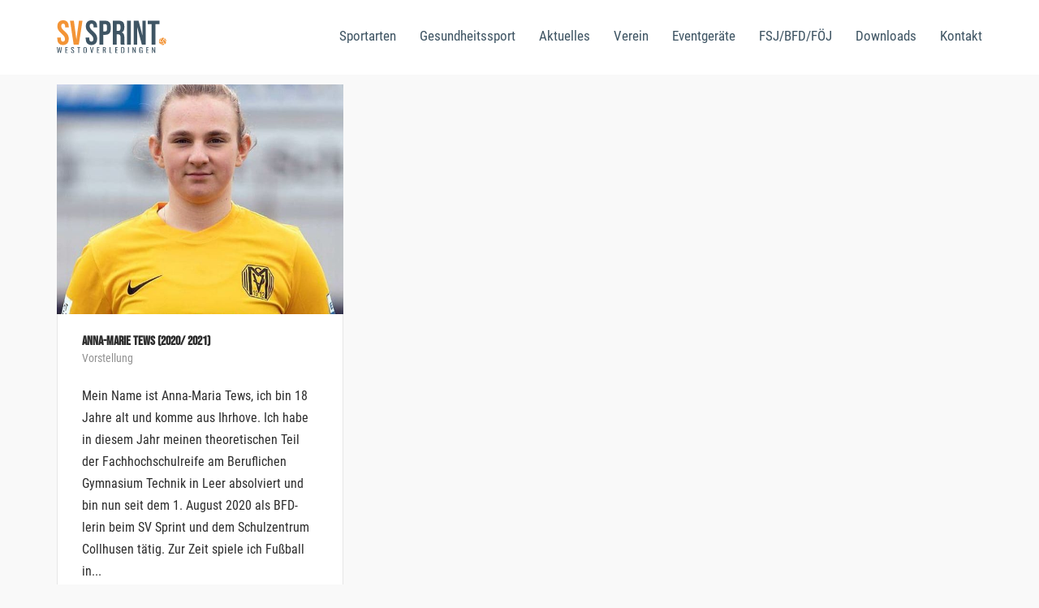

--- FILE ---
content_type: text/html; charset=UTF-8
request_url: https://sv-sprint.de/category/vorstellung/
body_size: 12030
content:

<!DOCTYPE html>
<html lang="de">
<head>
	<meta charset="UTF-8">
	<link rel="profile" href="https://gmpg.org/xfn/11">

	<title>Vorstellung &#8211; SV Sprint Westoverledingen e.V.</title>
<meta name='robots' content='max-image-preview:large' />

<link rel="alternate" type="application/rss+xml" title="SV Sprint Westoverledingen e.V. &raquo; Feed" href="https://sv-sprint.de/feed/" />
<link rel="alternate" type="application/rss+xml" title="SV Sprint Westoverledingen e.V. &raquo; Kommentar-Feed" href="https://sv-sprint.de/comments/feed/" />
<link rel="alternate" type="application/rss+xml" title="SV Sprint Westoverledingen e.V. &raquo; Vorstellung Kategorie-Feed" href="https://sv-sprint.de/category/vorstellung/feed/" />
<link id='omgf-preload-0' rel='preload' href='//sv-sprint.de/wp-content/uploads/omgf/siteorigin-google-web-fonts/bebas-neue-normal-latin-ext-400.woff2?ver=1663422065' as='font' type='font/woff2' crossorigin />
<link id='omgf-preload-1' rel='preload' href='//sv-sprint.de/wp-content/uploads/omgf/siteorigin-google-web-fonts/bebas-neue-normal-latin-400.woff2?ver=1663422065' as='font' type='font/woff2' crossorigin />
<link id='omgf-preload-2' rel='preload' href='//sv-sprint.de/wp-content/uploads/omgf/siteorigin-google-web-fonts/roboto-condensed-normal-latin-ext-400.woff2?ver=1663422065' as='font' type='font/woff2' crossorigin />
<link id='omgf-preload-3' rel='preload' href='//sv-sprint.de/wp-content/uploads/omgf/siteorigin-google-web-fonts/roboto-condensed-normal-latin-400.woff2?ver=1663422065' as='font' type='font/woff2' crossorigin />
<link id='omgf-preload-4' rel='preload' href='//sv-sprint.de/wp-content/uploads/omgf/sow-google-font-bebas-neue/bebas-neue-normal-latin-ext-400.woff2?ver=1663422065' as='font' type='font/woff2' crossorigin />
<link id='omgf-preload-5' rel='preload' href='//sv-sprint.de/wp-content/uploads/omgf/sow-google-font-bebas-neue/bebas-neue-normal-latin-400.woff2?ver=1663422065' as='font' type='font/woff2' crossorigin />
<link id='omgf-preload-6' rel='preload' href='//sv-sprint.de/wp-content/uploads/omgf/sow-google-font-roboto-condensed/roboto-condensed-normal-latin-ext-400.woff2?ver=1663422065' as='font' type='font/woff2' crossorigin />
<link id='omgf-preload-7' rel='preload' href='//sv-sprint.de/wp-content/uploads/omgf/sow-google-font-roboto-condensed/roboto-condensed-normal-latin-400.woff2?ver=1663422065' as='font' type='font/woff2' crossorigin />
<style id='wp-img-auto-sizes-contain-inline-css' type='text/css'>
img:is([sizes=auto i],[sizes^="auto," i]){contain-intrinsic-size:3000px 1500px}
/*# sourceURL=wp-img-auto-sizes-contain-inline-css */
</style>
<style id='wp-emoji-styles-inline-css' type='text/css'>

	img.wp-smiley, img.emoji {
		display: inline !important;
		border: none !important;
		box-shadow: none !important;
		height: 1em !important;
		width: 1em !important;
		margin: 0 0.07em !important;
		vertical-align: -0.1em !important;
		background: none !important;
		padding: 0 !important;
	}
/*# sourceURL=wp-emoji-styles-inline-css */
</style>
<style id='wp-block-library-inline-css' type='text/css'>
:root{--wp-block-synced-color:#7a00df;--wp-block-synced-color--rgb:122,0,223;--wp-bound-block-color:var(--wp-block-synced-color);--wp-editor-canvas-background:#ddd;--wp-admin-theme-color:#007cba;--wp-admin-theme-color--rgb:0,124,186;--wp-admin-theme-color-darker-10:#006ba1;--wp-admin-theme-color-darker-10--rgb:0,107,160.5;--wp-admin-theme-color-darker-20:#005a87;--wp-admin-theme-color-darker-20--rgb:0,90,135;--wp-admin-border-width-focus:2px}@media (min-resolution:192dpi){:root{--wp-admin-border-width-focus:1.5px}}.wp-element-button{cursor:pointer}:root .has-very-light-gray-background-color{background-color:#eee}:root .has-very-dark-gray-background-color{background-color:#313131}:root .has-very-light-gray-color{color:#eee}:root .has-very-dark-gray-color{color:#313131}:root .has-vivid-green-cyan-to-vivid-cyan-blue-gradient-background{background:linear-gradient(135deg,#00d084,#0693e3)}:root .has-purple-crush-gradient-background{background:linear-gradient(135deg,#34e2e4,#4721fb 50%,#ab1dfe)}:root .has-hazy-dawn-gradient-background{background:linear-gradient(135deg,#faaca8,#dad0ec)}:root .has-subdued-olive-gradient-background{background:linear-gradient(135deg,#fafae1,#67a671)}:root .has-atomic-cream-gradient-background{background:linear-gradient(135deg,#fdd79a,#004a59)}:root .has-nightshade-gradient-background{background:linear-gradient(135deg,#330968,#31cdcf)}:root .has-midnight-gradient-background{background:linear-gradient(135deg,#020381,#2874fc)}:root{--wp--preset--font-size--normal:16px;--wp--preset--font-size--huge:42px}.has-regular-font-size{font-size:1em}.has-larger-font-size{font-size:2.625em}.has-normal-font-size{font-size:var(--wp--preset--font-size--normal)}.has-huge-font-size{font-size:var(--wp--preset--font-size--huge)}.has-text-align-center{text-align:center}.has-text-align-left{text-align:left}.has-text-align-right{text-align:right}.has-fit-text{white-space:nowrap!important}#end-resizable-editor-section{display:none}.aligncenter{clear:both}.items-justified-left{justify-content:flex-start}.items-justified-center{justify-content:center}.items-justified-right{justify-content:flex-end}.items-justified-space-between{justify-content:space-between}.screen-reader-text{border:0;clip-path:inset(50%);height:1px;margin:-1px;overflow:hidden;padding:0;position:absolute;width:1px;word-wrap:normal!important}.screen-reader-text:focus{background-color:#ddd;clip-path:none;color:#444;display:block;font-size:1em;height:auto;left:5px;line-height:normal;padding:15px 23px 14px;text-decoration:none;top:5px;width:auto;z-index:100000}html :where(.has-border-color){border-style:solid}html :where([style*=border-top-color]){border-top-style:solid}html :where([style*=border-right-color]){border-right-style:solid}html :where([style*=border-bottom-color]){border-bottom-style:solid}html :where([style*=border-left-color]){border-left-style:solid}html :where([style*=border-width]){border-style:solid}html :where([style*=border-top-width]){border-top-style:solid}html :where([style*=border-right-width]){border-right-style:solid}html :where([style*=border-bottom-width]){border-bottom-style:solid}html :where([style*=border-left-width]){border-left-style:solid}html :where(img[class*=wp-image-]){height:auto;max-width:100%}:where(figure){margin:0 0 1em}html :where(.is-position-sticky){--wp-admin--admin-bar--position-offset:var(--wp-admin--admin-bar--height,0px)}@media screen and (max-width:600px){html :where(.is-position-sticky){--wp-admin--admin-bar--position-offset:0px}}

/*# sourceURL=wp-block-library-inline-css */
</style><style id='global-styles-inline-css' type='text/css'>
:root{--wp--preset--aspect-ratio--square: 1;--wp--preset--aspect-ratio--4-3: 4/3;--wp--preset--aspect-ratio--3-4: 3/4;--wp--preset--aspect-ratio--3-2: 3/2;--wp--preset--aspect-ratio--2-3: 2/3;--wp--preset--aspect-ratio--16-9: 16/9;--wp--preset--aspect-ratio--9-16: 9/16;--wp--preset--color--black: #000000;--wp--preset--color--cyan-bluish-gray: #abb8c3;--wp--preset--color--white: #ffffff;--wp--preset--color--pale-pink: #f78da7;--wp--preset--color--vivid-red: #cf2e2e;--wp--preset--color--luminous-vivid-orange: #ff6900;--wp--preset--color--luminous-vivid-amber: #fcb900;--wp--preset--color--light-green-cyan: #7bdcb5;--wp--preset--color--vivid-green-cyan: #00d084;--wp--preset--color--pale-cyan-blue: #8ed1fc;--wp--preset--color--vivid-cyan-blue: #0693e3;--wp--preset--color--vivid-purple: #9b51e0;--wp--preset--gradient--vivid-cyan-blue-to-vivid-purple: linear-gradient(135deg,rgb(6,147,227) 0%,rgb(155,81,224) 100%);--wp--preset--gradient--light-green-cyan-to-vivid-green-cyan: linear-gradient(135deg,rgb(122,220,180) 0%,rgb(0,208,130) 100%);--wp--preset--gradient--luminous-vivid-amber-to-luminous-vivid-orange: linear-gradient(135deg,rgb(252,185,0) 0%,rgb(255,105,0) 100%);--wp--preset--gradient--luminous-vivid-orange-to-vivid-red: linear-gradient(135deg,rgb(255,105,0) 0%,rgb(207,46,46) 100%);--wp--preset--gradient--very-light-gray-to-cyan-bluish-gray: linear-gradient(135deg,rgb(238,238,238) 0%,rgb(169,184,195) 100%);--wp--preset--gradient--cool-to-warm-spectrum: linear-gradient(135deg,rgb(74,234,220) 0%,rgb(151,120,209) 20%,rgb(207,42,186) 40%,rgb(238,44,130) 60%,rgb(251,105,98) 80%,rgb(254,248,76) 100%);--wp--preset--gradient--blush-light-purple: linear-gradient(135deg,rgb(255,206,236) 0%,rgb(152,150,240) 100%);--wp--preset--gradient--blush-bordeaux: linear-gradient(135deg,rgb(254,205,165) 0%,rgb(254,45,45) 50%,rgb(107,0,62) 100%);--wp--preset--gradient--luminous-dusk: linear-gradient(135deg,rgb(255,203,112) 0%,rgb(199,81,192) 50%,rgb(65,88,208) 100%);--wp--preset--gradient--pale-ocean: linear-gradient(135deg,rgb(255,245,203) 0%,rgb(182,227,212) 50%,rgb(51,167,181) 100%);--wp--preset--gradient--electric-grass: linear-gradient(135deg,rgb(202,248,128) 0%,rgb(113,206,126) 100%);--wp--preset--gradient--midnight: linear-gradient(135deg,rgb(2,3,129) 0%,rgb(40,116,252) 100%);--wp--preset--font-size--small: 13px;--wp--preset--font-size--medium: 20px;--wp--preset--font-size--large: 36px;--wp--preset--font-size--x-large: 42px;--wp--preset--spacing--20: 0.44rem;--wp--preset--spacing--30: 0.67rem;--wp--preset--spacing--40: 1rem;--wp--preset--spacing--50: 1.5rem;--wp--preset--spacing--60: 2.25rem;--wp--preset--spacing--70: 3.38rem;--wp--preset--spacing--80: 5.06rem;--wp--preset--shadow--natural: 6px 6px 9px rgba(0, 0, 0, 0.2);--wp--preset--shadow--deep: 12px 12px 50px rgba(0, 0, 0, 0.4);--wp--preset--shadow--sharp: 6px 6px 0px rgba(0, 0, 0, 0.2);--wp--preset--shadow--outlined: 6px 6px 0px -3px rgb(255, 255, 255), 6px 6px rgb(0, 0, 0);--wp--preset--shadow--crisp: 6px 6px 0px rgb(0, 0, 0);}:where(.is-layout-flex){gap: 0.5em;}:where(.is-layout-grid){gap: 0.5em;}body .is-layout-flex{display: flex;}.is-layout-flex{flex-wrap: wrap;align-items: center;}.is-layout-flex > :is(*, div){margin: 0;}body .is-layout-grid{display: grid;}.is-layout-grid > :is(*, div){margin: 0;}:where(.wp-block-columns.is-layout-flex){gap: 2em;}:where(.wp-block-columns.is-layout-grid){gap: 2em;}:where(.wp-block-post-template.is-layout-flex){gap: 1.25em;}:where(.wp-block-post-template.is-layout-grid){gap: 1.25em;}.has-black-color{color: var(--wp--preset--color--black) !important;}.has-cyan-bluish-gray-color{color: var(--wp--preset--color--cyan-bluish-gray) !important;}.has-white-color{color: var(--wp--preset--color--white) !important;}.has-pale-pink-color{color: var(--wp--preset--color--pale-pink) !important;}.has-vivid-red-color{color: var(--wp--preset--color--vivid-red) !important;}.has-luminous-vivid-orange-color{color: var(--wp--preset--color--luminous-vivid-orange) !important;}.has-luminous-vivid-amber-color{color: var(--wp--preset--color--luminous-vivid-amber) !important;}.has-light-green-cyan-color{color: var(--wp--preset--color--light-green-cyan) !important;}.has-vivid-green-cyan-color{color: var(--wp--preset--color--vivid-green-cyan) !important;}.has-pale-cyan-blue-color{color: var(--wp--preset--color--pale-cyan-blue) !important;}.has-vivid-cyan-blue-color{color: var(--wp--preset--color--vivid-cyan-blue) !important;}.has-vivid-purple-color{color: var(--wp--preset--color--vivid-purple) !important;}.has-black-background-color{background-color: var(--wp--preset--color--black) !important;}.has-cyan-bluish-gray-background-color{background-color: var(--wp--preset--color--cyan-bluish-gray) !important;}.has-white-background-color{background-color: var(--wp--preset--color--white) !important;}.has-pale-pink-background-color{background-color: var(--wp--preset--color--pale-pink) !important;}.has-vivid-red-background-color{background-color: var(--wp--preset--color--vivid-red) !important;}.has-luminous-vivid-orange-background-color{background-color: var(--wp--preset--color--luminous-vivid-orange) !important;}.has-luminous-vivid-amber-background-color{background-color: var(--wp--preset--color--luminous-vivid-amber) !important;}.has-light-green-cyan-background-color{background-color: var(--wp--preset--color--light-green-cyan) !important;}.has-vivid-green-cyan-background-color{background-color: var(--wp--preset--color--vivid-green-cyan) !important;}.has-pale-cyan-blue-background-color{background-color: var(--wp--preset--color--pale-cyan-blue) !important;}.has-vivid-cyan-blue-background-color{background-color: var(--wp--preset--color--vivid-cyan-blue) !important;}.has-vivid-purple-background-color{background-color: var(--wp--preset--color--vivid-purple) !important;}.has-black-border-color{border-color: var(--wp--preset--color--black) !important;}.has-cyan-bluish-gray-border-color{border-color: var(--wp--preset--color--cyan-bluish-gray) !important;}.has-white-border-color{border-color: var(--wp--preset--color--white) !important;}.has-pale-pink-border-color{border-color: var(--wp--preset--color--pale-pink) !important;}.has-vivid-red-border-color{border-color: var(--wp--preset--color--vivid-red) !important;}.has-luminous-vivid-orange-border-color{border-color: var(--wp--preset--color--luminous-vivid-orange) !important;}.has-luminous-vivid-amber-border-color{border-color: var(--wp--preset--color--luminous-vivid-amber) !important;}.has-light-green-cyan-border-color{border-color: var(--wp--preset--color--light-green-cyan) !important;}.has-vivid-green-cyan-border-color{border-color: var(--wp--preset--color--vivid-green-cyan) !important;}.has-pale-cyan-blue-border-color{border-color: var(--wp--preset--color--pale-cyan-blue) !important;}.has-vivid-cyan-blue-border-color{border-color: var(--wp--preset--color--vivid-cyan-blue) !important;}.has-vivid-purple-border-color{border-color: var(--wp--preset--color--vivid-purple) !important;}.has-vivid-cyan-blue-to-vivid-purple-gradient-background{background: var(--wp--preset--gradient--vivid-cyan-blue-to-vivid-purple) !important;}.has-light-green-cyan-to-vivid-green-cyan-gradient-background{background: var(--wp--preset--gradient--light-green-cyan-to-vivid-green-cyan) !important;}.has-luminous-vivid-amber-to-luminous-vivid-orange-gradient-background{background: var(--wp--preset--gradient--luminous-vivid-amber-to-luminous-vivid-orange) !important;}.has-luminous-vivid-orange-to-vivid-red-gradient-background{background: var(--wp--preset--gradient--luminous-vivid-orange-to-vivid-red) !important;}.has-very-light-gray-to-cyan-bluish-gray-gradient-background{background: var(--wp--preset--gradient--very-light-gray-to-cyan-bluish-gray) !important;}.has-cool-to-warm-spectrum-gradient-background{background: var(--wp--preset--gradient--cool-to-warm-spectrum) !important;}.has-blush-light-purple-gradient-background{background: var(--wp--preset--gradient--blush-light-purple) !important;}.has-blush-bordeaux-gradient-background{background: var(--wp--preset--gradient--blush-bordeaux) !important;}.has-luminous-dusk-gradient-background{background: var(--wp--preset--gradient--luminous-dusk) !important;}.has-pale-ocean-gradient-background{background: var(--wp--preset--gradient--pale-ocean) !important;}.has-electric-grass-gradient-background{background: var(--wp--preset--gradient--electric-grass) !important;}.has-midnight-gradient-background{background: var(--wp--preset--gradient--midnight) !important;}.has-small-font-size{font-size: var(--wp--preset--font-size--small) !important;}.has-medium-font-size{font-size: var(--wp--preset--font-size--medium) !important;}.has-large-font-size{font-size: var(--wp--preset--font-size--large) !important;}.has-x-large-font-size{font-size: var(--wp--preset--font-size--x-large) !important;}
/*# sourceURL=global-styles-inline-css */
</style>

<style id='classic-theme-styles-inline-css' type='text/css'>
/*! This file is auto-generated */
.wp-block-button__link{color:#fff;background-color:#32373c;border-radius:9999px;box-shadow:none;text-decoration:none;padding:calc(.667em + 2px) calc(1.333em + 2px);font-size:1.125em}.wp-block-file__button{background:#32373c;color:#fff;text-decoration:none}
/*# sourceURL=/wp-includes/css/classic-themes.min.css */
</style>
<link rel='stylesheet' id='contact-form-7-css' href='https://sv-sprint.de/wp-content/plugins/contact-form-7/includes/css/styles.css?ver=6.1.4' type='text/css' media='all' />
<link rel='stylesheet' id='wpa-css-css' href='https://sv-sprint.de/wp-content/plugins/honeypot/includes/css/wpa.css?ver=2.3.04' type='text/css' media='all' />
<link rel='stylesheet' id='responsive-lightbox-magnific-css' href='https://sv-sprint.de/wp-content/plugins/responsive-lightbox/assets/magnific/magnific-popup.min.css?ver=1.2.0' type='text/css' media='all' />
<link rel='stylesheet' id='ultimate-post-list-public-style-css' href='https://sv-sprint.de/wp-content/plugins/ultimate-post-list/public/css/ultimate-post-list-public.css?ver=5.2.7.1' type='text/css' media='all' />
<link rel='stylesheet' id='siteorigin-corp-css' href='https://sv-sprint.de/wp-content/themes/siteorigin-corp/style.css?ver=1.20.12' type='text/css' media='all' />
<link rel='stylesheet' id='siteorigin-corp-child-css' href='https://sv-sprint.de/wp-content/themes/siteorigin-corp-child/style.css?ver=6.9' type='text/css' media='all' />
<link rel='stylesheet' id='siteorigin-corp-style-css' href='https://sv-sprint.de/wp-content/themes/siteorigin-corp/style.min.css?ver=1.20.12' type='text/css' media='all' />
<link rel='stylesheet' id='siteorigin-corp-icons-css' href='https://sv-sprint.de/wp-content/themes/siteorigin-corp/css/siteorigin-corp-icons.min.css?ver=.min' type='text/css' media='all' />
<link rel='stylesheet' id='siteorigin-google-web-fonts-css' href='//sv-sprint.de/wp-content/uploads/omgf/siteorigin-google-web-fonts/siteorigin-google-web-fonts.css?ver=1663422065' type='text/css' media='all' />
<link rel='stylesheet' id='borlabs-cookie-custom-css' href='https://sv-sprint.de/wp-content/cache/borlabs-cookie/1/borlabs-cookie-1-de.css?ver=3.3.23-53' type='text/css' media='all' />
<script type="text/javascript" src="https://sv-sprint.de/wp-includes/js/jquery/jquery.min.js?ver=3.7.1" id="jquery-core-js"></script>
<script type="text/javascript" src="https://sv-sprint.de/wp-includes/js/jquery/jquery-migrate.min.js?ver=3.4.1" id="jquery-migrate-js"></script>
<script type="text/javascript" src="https://sv-sprint.de/wp-content/plugins/responsive-lightbox/assets/magnific/jquery.magnific-popup.min.js?ver=1.2.0" id="responsive-lightbox-magnific-js"></script>
<script type="text/javascript" src="https://sv-sprint.de/wp-includes/js/underscore.min.js?ver=1.13.7" id="underscore-js"></script>
<script type="text/javascript" src="https://sv-sprint.de/wp-content/plugins/responsive-lightbox/assets/infinitescroll/infinite-scroll.pkgd.min.js?ver=4.0.1" id="responsive-lightbox-infinite-scroll-js"></script>
<script type="text/javascript" src="https://sv-sprint.de/wp-content/plugins/responsive-lightbox/assets/dompurify/purify.min.js?ver=3.3.1" id="dompurify-js"></script>
<script type="text/javascript" id="responsive-lightbox-sanitizer-js-before">
/* <![CDATA[ */
window.RLG = window.RLG || {}; window.RLG.sanitizeAllowedHosts = ["youtube.com","www.youtube.com","youtu.be","vimeo.com","player.vimeo.com"];
//# sourceURL=responsive-lightbox-sanitizer-js-before
/* ]]> */
</script>
<script type="text/javascript" src="https://sv-sprint.de/wp-content/plugins/responsive-lightbox/js/sanitizer.js?ver=2.6.1" id="responsive-lightbox-sanitizer-js"></script>
<script type="text/javascript" id="responsive-lightbox-js-before">
/* <![CDATA[ */
var rlArgs = {"script":"magnific","selector":"lightbox","customEvents":"","activeGalleries":true,"disableOn":0,"midClick":true,"preloader":true,"closeOnContentClick":true,"closeOnBgClick":true,"closeBtnInside":true,"showCloseBtn":true,"enableEscapeKey":true,"alignTop":false,"fixedContentPos":"auto","fixedBgPos":"auto","autoFocusLast":true,"woocommerce_gallery":false,"ajaxurl":"https:\/\/sv-sprint.de\/wp-admin\/admin-ajax.php","nonce":"6d180f3376","preview":false,"postId":1555,"scriptExtension":false};

//# sourceURL=responsive-lightbox-js-before
/* ]]> */
</script>
<script type="text/javascript" src="https://sv-sprint.de/wp-content/plugins/responsive-lightbox/js/front.js?ver=2.6.1" id="responsive-lightbox-js"></script>
<script type="text/javascript" id="ultimate-post-list-js-extra">
/* <![CDATA[ */
var upl_vars = {"upl_nonce":"975da37918","ajaxurl":"https://sv-sprint.de/wp-admin/admin-ajax.php"};
//# sourceURL=ultimate-post-list-js-extra
/* ]]> */
</script>
<script type="text/javascript" src="https://sv-sprint.de/wp-content/plugins/ultimate-post-list/public/js/ultimate-post-list-public.min.js?ver=5.2.7.1" id="ultimate-post-list-js"></script>
<script data-no-optimize="1" data-no-minify="1" data-cfasync="false" type="text/javascript" src="https://sv-sprint.de/wp-content/cache/borlabs-cookie/1/borlabs-cookie-config-de.json.js?ver=3.3.23-56" id="borlabs-cookie-config-js"></script>
<link rel="https://api.w.org/" href="https://sv-sprint.de/wp-json/" /><link rel="alternate" title="JSON" type="application/json" href="https://sv-sprint.de/wp-json/wp/v2/categories/11" /><link rel="EditURI" type="application/rsd+xml" title="RSD" href="https://sv-sprint.de/xmlrpc.php?rsd" />
<meta name="generator" content="WordPress 6.9" />
	<meta name="viewport" content="width=device-width, initial-scale=1">
				<style type="text/css" id="siteorigin-corp-settings-custom" data-siteorigin-settings="true">
					/* style */ body,button,input,select,optgroup,textarea { color: #2d2d2d; font-family: "Roboto Condensed", sans-serif; font-weight: normal;  } h1,h2,h3,h4,h5,h6 { font-family: "Bebas Neue", display; font-weight: normal;  }  .sub-heading,.comments-title,.comment-reply-title,.related-projects-section h3,.yarpp-related .related-posts,.related-posts-section .related-posts,.site-content #primary .sharedaddy h3,.site-content #jp-relatedposts .jp-relatedposts-headline { color: #2d2d2d; } blockquote { border-left: 3px solid #ff962d; } blockquote cite { color: #2d2d2d; } abbr,acronym { border-bottom: 1px dotted #2d2d2d; }  table { font-family: "Roboto Condensed", sans-serif; font-weight: normal;  }   .button,button,input[type=button],input[type=reset],input[type=submit] { background: #ff962d; font-family: "Roboto Condensed", sans-serif; font-weight: normal;  } .button:hover,button:hover,input[type=button]:hover,input[type=reset]:hover,input[type=submit]:hover { background: rgba(255,150,45,0.8); } .button:active,.button:focus,button:active,button:focus,input[type=button]:active,input[type=button]:focus,input[type=reset]:active,input[type=reset]:focus,input[type=submit]:active,input[type=submit]:focus { background: #ff962d; }     fieldset legend { font-family: "Bebas Neue", display; font-weight: normal;  } a { color: #ff962d; } a:visited { color: #ff962d; } a:hover,a:focus,a:active { color: #2d2d2d; } .main-navigation ul .sub-menu li a,.main-navigation ul .children li a { background: #ffffff; border-color: #dce1ea; color: #3e5463; }  .link-underline.main-navigation ul .sub-menu li:first-of-type { border-top: 2px solid #ff962d; } .link-underline.main-navigation ul .children li:first-of-type { border-top: 2px solid #ff962d; } .main-navigation ul li { font-family: "Bebas Neue", display; font-weight: normal;  } .main-navigation ul li a { color: #3e5463; } #site-navigation.main-navigation ul .menu-button a { background: #ff962d; } #site-navigation.main-navigation ul .menu-button a:hover { background: rgba(255,150,45,0.8); } [class*=overlap] .main-navigation:not(.link-underline) div > ul:not(.cart_list) > li:hover > a { color: #ff962d; } .link-underline.main-navigation div > ul:not(.cart_list) > li:hover > a { border-color: #ff962d; } .main-navigation:not(.link-underline) div > ul:not(.cart_list) > li:hover > a { color: #ff962d; } .main-navigation div > ul:not(.cart_list) > li.current > a,.main-navigation div > ul:not(.cart_list) > li.current_page_item > a,.main-navigation div > ul:not(.cart_list) > li.current-menu-item > a,.main-navigation div > ul:not(.cart_list) > li.current_page_ancestor > a,.main-navigation div > ul:not(.cart_list) > li.current-menu-ancestor > a { border-color: #ff962d; } .main-navigation:not(.link-underline) div > ul:not(.cart_list) > li.current > a,.main-navigation:not(.link-underline) div > ul:not(.cart_list) > li.current_page_item > a,.main-navigation:not(.link-underline) div > ul:not(.cart_list) > li.current-menu-item > a,.main-navigation:not(.link-underline) div > ul:not(.cart_list) > li.current_page_ancestor > a,.main-navigation:not(.link-underline) div > ul:not(.cart_list) > li.current-menu-ancestor > a { color: #ff962d; } [class*=overlap] .main-navigation:not(.link-underline) div > ul:not(.cart_list) > li.current > a,[class*=overlap] .main-navigation:not(.link-underline) div > ul:not(.cart_list) > li.current_page_item > a,[class*=overlap] .main-navigation:not(.link-underline) div > ul:not(.cart_list) > li.current-menu-item > a,[class*=overlap] .main-navigation:not(.link-underline) div > ul:not(.cart_list) > li.current_page_ancestor > a,[class*=overlap] .main-navigation:not(.link-underline) div > ul:not(.cart_list) > li.current-menu-ancestor > a { color: #ff962d; } .main-navigation .search-toggle .open svg path { fill: #3e5463; } #mobile-menu-button svg path { fill: #3e5463; } #mobile-navigation { background: #ffffff; } #mobile-navigation ul li { font-family: "Bebas Neue", display; font-weight: normal;  } #mobile-navigation ul li a { border-color: #dce1ea; color: #3e5463; }  #mobile-navigation ul li .dropdown-toggle { color: #3e5463; }  .pagination .page-numbers { border: 1px solid #2d2d2d; color: #2d2d2d; font-family: "Roboto Condensed", sans-serif; font-weight: normal;  } .pagination .page-numbers:visited { color: #2d2d2d; } .pagination .page-numbers:hover,.pagination .page-numbers:focus { border-color: #ff962d; color: #ff962d; } .pagination .page-numbers.dots:hover { color: #2d2d2d; } .pagination .current { border-color: #ff962d; color: #ff962d; }   .post-navigation a div { font-family: "Bebas Neue", display; font-weight: normal;  } .post-navigation a:hover div { color: #ff962d; } .comment-navigation a { color: #2d2d2d; } .comment-navigation a:hover { color: #ff962d; }   .breadcrumbs a:hover { color: #ff962d; }  .site-main #infinite-handle span button:hover { border-color: #ff962d; color: #ff962d; } .site-content #jp-relatedposts .jp-relatedposts-headline { font-family: "Bebas Neue", display; font-weight: normal;  } .site-content #jp-relatedposts .jp-relatedposts-items .jp-relatedposts-post .jp-relatedposts-post-title a { font-family: "Bebas Neue", display; font-weight: normal;  } .site-content #jp-relatedposts .jp-relatedposts-items .jp-relatedposts-post .jp-relatedposts-post-title a:hover { color: #ff962d; } .site-content #jp-relatedposts .jp-relatedposts-items .jp-relatedposts-post .jp-relatedposts-post-date,.site-content #jp-relatedposts .jp-relatedposts-items .jp-relatedposts-post .jp-relatedposts-post-context { color: #2d2d2d; }  .widget-area .widget:not(.widget_tag_cloud):not(.widget_shopping_cart) a:not(.button) { color: #2d2d2d; } .widget-area .widget:not(.widget_tag_cloud):not(.widget_shopping_cart) a:not(.button):hover { color: #ff962d; }   .widget_calendar .wp-calendar-table tbody td a { color: #ff962d; } .widget_calendar .wp-calendar-table tbody td a:hover { color: #2d2d2d; }  .widget_calendar .wp-calendar-nav .wp-calendar-nav-prev a:hover,.widget_calendar .wp-calendar-nav .wp-calendar-nav-next a:hover { color: #ff962d; }        .site-footer .widget_recent_comments .recentcomments { color: #212121; } .site-footer .widget_recent_comments .recentcomments .comment-author-link { color: #212121; } .site-footer .widget_recent_comments .recentcomments .comment-author-link:before { color: #212121; }      .widget.recent-posts-extended h3 a:hover { color: #2d2d2d; }  .site-footer .widget_tag_cloud a:after { background: #ff962d; } .site-footer .widgets .widget.widget_tag_cloud a { color: #2d2d2d; }  .site-header { border-bottom: 1px solid #ffffff; } .site-header .site-branding .site-title { font-family: "Roboto Condensed", sans-serif; font-weight: normal;  }  .site-header .site-branding .site-description { font-family: "Roboto Condensed", sans-serif; font-weight: normal;  } .site-header,.masthead-sentinel { margin-bottom: 25px; } #fullscreen-search { background: rgba(62,84,99,0.95); } #fullscreen-search span { color: #ffffff; font-family: "Roboto Condensed", sans-serif; font-weight: normal;  } #fullscreen-search form { border-bottom: 1px solid #ffffff; } #fullscreen-search form button[type=submit] svg { fill: #ffffff; } #fullscreen-search .search-close-button .close svg path { fill: #ffffff; }  .entry-title a:hover { color: #2d2d2d; } .entry-meta { font-family: "Roboto Condensed", sans-serif; font-weight: normal;  }  .entry-meta span a:hover { color: #ff962d; } .page-links .page-links-title { color: #2d2d2d; } .page-links .post-page-numbers { border: 1px solid #2d2d2d; color: #2d2d2d; font-family: "Roboto Condensed", sans-serif; font-weight: normal;  } .page-links .post-page-numbers:hover,.page-links .post-page-numbers.current { border-color: #ff962d; color: #ff962d; } .tags-links a,.widget_tag_cloud a { color: #2d2d2d; } .tags-links a:hover,.widget_tag_cloud a:hover { background: #ff962d; } .tags-links a:hover:after,.widget_tag_cloud a:hover:after { border-right-color: #ff962d; }      .blog-layout-offset article .entry-offset .entry-author-link a:hover,.blog-layout-offset article .entry-offset .entry-categories a:hover,.blog-layout-offset article .entry-offset .entry-comments a:hover { color: #ff962d; }    .search-results .page-title span { color: #ff962d; }  .search-form button[type=submit] svg path { fill: #2d2d2d; }  .author-box .author-description span a { color: #2d2d2d; } .author-box .author-description span a:hover { color: #ff962d; }  .yarpp-related ol li .related-post-title:hover,.related-posts-section ol li .related-post-title:hover { color: #ff962d; }  .yarpp-related ol li .related-post-date:hover,.related-posts-section ol li .related-post-date:hover { color: #ff962d; }            .comment-list .comment,.comment-list .pingback { color: #2d2d2d; }  .comment-list .comment .author,.comment-list .pingback .author { font-family: "Bebas Neue", display; font-weight: normal;  }  .comment-list .comment .author a:hover,.comment-list .pingback .author a:hover { color: #2d2d2d; }  .comment-list .comment .comment-reply-link,.comment-list .pingback .comment-reply-link { font-family: "Bebas Neue", display; font-weight: normal;  } .comment-list .comment .comment-reply-link:hover,.comment-list .pingback .comment-reply-link:hover { color: #ff962d; }  .comment-reply-title #cancel-comment-reply-link:hover { color: #ff962d; } #commentform .comment-notes a,#commentform .logged-in-as a { color: #2d2d2d; } #commentform .comment-notes a:hover,#commentform .logged-in-as a:hover { color: #ff962d; } .site-footer { background: #ff962d; margin-top: 50px; } .site-footer .widgets { padding: 50px 0; } .site-footer .widgets .widget { color: #212121; } .site-footer .widgets .widget .wp-block-group__inner-container :is(h1,h2,h3,h4,h5,h6),.site-footer .widgets .widget .widget-title { color: #212121; }  .site-footer .widgets .widget a:hover { color: #212121; }      .featured-posts-slider .slides .slide { background-color: #2d2d2d; }@media (max-width: 768px) { #masthead .search-toggle { margin: 0 20px 0 0; } .site-header .shopping-cart { margin: 0 37px 0 0; } #masthead #mobile-menu-button { display: inline-block; } #masthead .main-navigation:not(.mega-menu) ul:not(.shopping-cart) { display: none; } #masthead .main-navigation .search-icon { display: none; } .site-header.centered .site-branding { margin: 0; padding-right: 20px; text-align: left; } .centered.site-header .site-header-inner { flex-direction: row; } .site-header.centered .main-navigation { text-align: left; } } @media (min-width: 769px) { #masthead #mobile-navigation { display: none; } }				</style>
				<link rel="icon" href="https://sv-sprint.de/wp-content/uploads/2021/05/SVSprint-Favicon-150x150.png" sizes="32x32" />
<link rel="icon" href="https://sv-sprint.de/wp-content/uploads/2021/05/SVSprint-Favicon.png" sizes="192x192" />
<link rel="apple-touch-icon" href="https://sv-sprint.de/wp-content/uploads/2021/05/SVSprint-Favicon.png" />
<meta name="msapplication-TileImage" content="https://sv-sprint.de/wp-content/uploads/2021/05/SVSprint-Favicon.png" />
		<style type="text/css" id="wp-custom-css">
			.wp-video {
    margin: 0 auto !important;
}

.upl-post-thumbnail {
    max-height: 260px;
    overflow: hidden;
}

#newsletter form.wpcf7-form.init {
    max-width: 285px;
    margin: 0 auto;
    text-align: center;
}		</style>
		</head>

<body class="archive category category-vorstellung category-11 wp-custom-logo wp-theme-siteorigin-corp wp-child-theme-siteorigin-corp-child css3-animations no-js hfeed page-layout-default no-topbar">

<div id="page" class="site">
	<a class="skip-link screen-reader-text" href="#content">Skip to content</a>

			<header id="masthead" class="site-header sticky mobile-menu"  >

			<div class="corp-container">

				<div class="site-header-inner">

					<div class="site-branding">
						<a href="https://sv-sprint.de/" class="custom-logo-link" rel="home"><img width="1" height="1" src="https://sv-sprint.de/wp-content/uploads/2021/07/sv-sprint1.svg" class="custom-logo" alt="SV Sprint Westoverledingen e.V." decoding="async" srcset="https://sv-sprint.de/wp-content/uploads/2021/07/sv-sprint1.svg 2x" loading="eager" /></a>											</div><!-- .site-branding -->

					
					
					<nav id="site-navigation" class="main-navigation link-underline ">

						<div class="menu-navigation-container"><ul id="primary-menu" class="menu"><li id="menu-item-11" class="menu-item menu-item-type-custom menu-item-object-custom menu-item-has-children menu-item-11"><a href="/#sportarten">Sportarten</a>
<ul class="sub-menu">
	<li id="menu-item-837" class="menu-item menu-item-type-post_type menu-item-object-page menu-item-837"><a href="https://sv-sprint.de/breakdance-kurse/">Breakdance</a></li>
	<li id="menu-item-1210" class="menu-item menu-item-type-post_type menu-item-object-page menu-item-1210"><a href="https://sv-sprint.de/rollerderby/">Fitness auf Rollschuhen</a></li>
	<li id="menu-item-2301" class="menu-item menu-item-type-post_type menu-item-object-page menu-item-2301"><a href="https://sv-sprint.de/skateboarding/">Freestyle Skateboarding</a></li>
	<li id="menu-item-3274" class="menu-item menu-item-type-post_type menu-item-object-page menu-item-3274"><a href="https://sv-sprint.de/haedong-kumdo/">Haedong Kumdo</a></li>
	<li id="menu-item-875" class="menu-item menu-item-type-post_type menu-item-object-page menu-item-875"><a href="https://sv-sprint.de/handball-training/">Handball</a></li>
	<li id="menu-item-1211" class="menu-item menu-item-type-post_type menu-item-object-page menu-item-1211"><a href="https://sv-sprint.de/kin-ball/">KinBall</a></li>
	<li id="menu-item-1015" class="menu-item menu-item-type-post_type menu-item-object-page menu-item-1015"><a href="https://sv-sprint.de/kinderturnen/">Kinderturnen</a></li>
	<li id="menu-item-1070" class="menu-item menu-item-type-post_type menu-item-object-page menu-item-1070"><a href="https://sv-sprint.de/klettern/">Klettern</a></li>
	<li id="menu-item-3272" class="menu-item menu-item-type-post_type menu-item-object-page menu-item-3272"><a href="https://sv-sprint.de/taekwondo/">Taekwondo</a></li>
	<li id="menu-item-1154" class="menu-item menu-item-type-post_type menu-item-object-page menu-item-1154"><a href="https://sv-sprint.de/tauchen/">Tauchen</a></li>
	<li id="menu-item-1171" class="menu-item menu-item-type-post_type menu-item-object-page menu-item-1171"><a href="https://sv-sprint.de/volleyball/">Volleyball</a></li>
	<li id="menu-item-3273" class="menu-item menu-item-type-post_type menu-item-object-page menu-item-3273"><a href="https://sv-sprint.de/yawara-jiu-jitsu/">Yawara Jiu Jitsu</a></li>
	<li id="menu-item-3442" class="menu-item menu-item-type-post_type menu-item-object-page menu-item-3442"><a href="https://sv-sprint.de/yoga-fuer-kinder/">Yoga für Kinder</a></li>
	<li id="menu-item-3475" class="menu-item menu-item-type-post_type menu-item-object-page menu-item-3475"><a href="https://sv-sprint.de/jugger/">Jugger</a></li>
</ul>
</li>
<li id="menu-item-2456" class="menu-item menu-item-type-custom menu-item-object-custom menu-item-has-children menu-item-2456"><a>Gesundheitssport</a>
<ul class="sub-menu">
	<li id="menu-item-2574" class="menu-item menu-item-type-post_type menu-item-object-page menu-item-2574"><a href="https://sv-sprint.de/healthy-adults/">Healthy adults</a></li>
	<li id="menu-item-836" class="menu-item menu-item-type-post_type menu-item-object-page menu-item-836"><a href="https://sv-sprint.de/kids-and-teens/">Healthy kids and teens</a></li>
	<li id="menu-item-2801" class="menu-item menu-item-type-post_type menu-item-object-page menu-item-2801"><a href="https://sv-sprint.de/hiit-bodyweight/">HIIT Bodyweight</a></li>
	<li id="menu-item-2787" class="menu-item menu-item-type-post_type menu-item-object-page menu-item-2787"><a href="https://sv-sprint.de/vitalsport-fuer-senioren/">Vitalsport Ü 60 für Frauen und Männer</a></li>
	<li id="menu-item-3350" class="menu-item menu-item-type-post_type menu-item-object-page menu-item-3350"><a href="https://sv-sprint.de/yoga-coreflow/">YOGA CoreFLow</a></li>
</ul>
</li>
<li id="menu-item-1813" class="menu-item menu-item-type-custom menu-item-object-custom menu-item-1813"><a href="/#aktuelles">Aktuelles</a></li>
<li id="menu-item-12" class="menu-item menu-item-type-custom menu-item-object-custom menu-item-12"><a href="/#verein">Verein</a></li>
<li id="menu-item-15" class="menu-item menu-item-type-custom menu-item-object-custom menu-item-15"><a href="/#events">Eventgeräte</a></li>
<li id="menu-item-14" class="menu-item menu-item-type-custom menu-item-object-custom menu-item-14"><a href="/#fsj">FSJ/BFD/FÖJ</a></li>
<li id="menu-item-1487" class="menu-item menu-item-type-post_type menu-item-object-page menu-item-1487"><a href="https://sv-sprint.de/downloads/">Downloads</a></li>
<li id="menu-item-17" class="menu-item menu-item-type-custom menu-item-object-custom menu-item-17"><a href="/verein/#kontakt">Kontakt</a></li>
</ul></div>
						
						
													<a href="#menu" id="mobile-menu-button">
											<svg version="1.1" xmlns="http://www.w3.org/2000/svg" xmlns:xlink="http://www.w3.org/1999/xlink" width="27" height="32" viewBox="0 0 27 32">
				<path d="M27.429 24v2.286q0 0.464-0.339 0.804t-0.804 0.339h-25.143q-0.464 0-0.804-0.339t-0.339-0.804v-2.286q0-0.464 0.339-0.804t0.804-0.339h25.143q0.464 0 0.804 0.339t0.339 0.804zM27.429 14.857v2.286q0 0.464-0.339 0.804t-0.804 0.339h-25.143q-0.464 0-0.804-0.339t-0.339-0.804v-2.286q0-0.464 0.339-0.804t0.804-0.339h25.143q0.464 0 0.804 0.339t0.339 0.804zM27.429 5.714v2.286q0 0.464-0.339 0.804t-0.804 0.339h-25.143q-0.464 0-0.804-0.339t-0.339-0.804v-2.286q0-0.464 0.339-0.804t0.804-0.339h25.143q0.464 0 0.804 0.339t0.339 0.804z"></path>
			</svg>
										<span class="screen-reader-text">Menu</span>
							</a>
						
					</nav><!-- #site-navigation -->

					
				</div><!-- .site-header-inner -->

			</div><!-- .corp-container -->

		</header><!-- #masthead -->
	
	<div id="content" class="site-content">

		<div class="corp-container">

			
	<div id="primary" class="content-area">
		<main id="main" class="site-main">
							<header class="page-header">
					<h1 class="page-title">Kategorie: <span>Vorstellung</span></h1>				</header><!-- .page-header -->
			
			
	<div class="blog-layout-grid">

		
<article id="post-1555" class="post-1555 post type-post status-publish format-standard has-post-thumbnail hentry category-vorstellung">

	
						<div class="entry-thumbnail">
				<a href="https://sv-sprint.de/anna-marie-tews-2020-2021/">
					<img width="600" height="480" src="https://sv-sprint.de/wp-content/uploads/2021/05/bufdi_anna-600x480.jpg" class="attachment-siteorigin-corp-720x480-crop size-siteorigin-corp-720x480-crop wp-post-image" alt="" decoding="async" fetchpriority="high" />				</a>
			</div>
					

	<div class="corp-content-wrapper">
		
					<header class="entry-header">
				<h2 class="entry-title"><a href="https://sv-sprint.de/anna-marie-tews-2020-2021/" rel="bookmark">Anna-Marie Tews (2020/ 2021)</a></h2>									<div class="entry-meta">
							<span class="entry-category"><a href="https://sv-sprint.de/category/vorstellung/" rel="category tag">Vorstellung</a></span>					</div><!-- .entry-meta -->
							</header><!-- .entry-header -->
		
		<div class="entry-content">
			<p>Mein Name ist Anna-Maria Tews, ich bin 18 Jahre alt und komme aus Ihrhove. Ich habe in diesem Jahr meinen theoretischen Teil der Fachhochschulreife am Beruflichen Gymnasium Technik in Leer absolviert und bin nun seit dem 1. August 2020 als BFD-lerin beim SV Sprint und dem Schulzentrum Collhusen tätig. Zur Zeit spiele ich Fußball in...<a class="more-link excerpt" href="https://sv-sprint.de/anna-marie-tews-2020-2021/"><span class="more-text">Continue reading <span class="icon-long-arrow-right"></span></span></a></p>		</div><!-- .entry-content -->
		
	</div><!-- .corp-content-wrapper -->

	</article><!-- #post-## -->

	</div>
		</main><!-- #main -->
	</div><!-- #primary -->


		</div><!-- .corp-container -->
	</div><!-- #content -->

	
		<footer id="colophon" class="site-footer">

			
							<div class="corp-container">
											<div class="widgets widgets-3" aria-label="Footer Widgets">
							<aside id="text-4" class="widget widget_text"><h2 class="widget-title">Vorsitzender</h2>			<div class="textwidget"><p>Christian Frey<br />
Schwalbenstück 32<br />
46286 Dorsten<br />
Tel: <a href="tel:+491719535593">0171 &#8211; 953 55 93</a><br />
Email: <a href="mailto:christian.frey@sv-sprint.de">christian.frey@sv-sprint.de</a></p>
</div>
		</aside><aside id="text-5" class="widget widget_text"><h2 class="widget-title">Vereinsadresse</h2>			<div class="textwidget"><p>SV Sprint Westoverledingen e.V.<br />
Baltrumer Str. 3<br />
26810 Westoverledingen</p>
</div>
		</aside><aside id="text-6" class="widget widget_text"><h2 class="widget-title">Sonstiges</h2>			<div class="textwidget"><p><a href="/verein#kontakt">Kontakt</a><br />
<a href="/impressum">Impressum</a><br />
<a href="/datenschutz">Datenschutz</a></p>
</div>
		</aside>						</div>
										</div><!-- .corp-container -->
			
			<div class="bottom-bar">
				<div class="corp-container">
					<div class="site-info">
						<span>2026 &copy; SV Sprint Westoverledingen e.V.</span><span>Theme by <a href="https://siteorigin.com/">SiteOrigin</a></span>					</div><!-- .site-info -->
									</div><!-- .corp-container -->
			</div><!-- .bottom-bar -->

			
		</footer><!-- #colophon -->
	</div><!-- #page -->

	<div id="scroll-to-top">
		<span class="screen-reader-text">Scroll to top</span>
					<svg version="1.1" xmlns="http://www.w3.org/2000/svg" xmlns:xlink="http://www.w3.org/1999/xlink" x="0px" y="0px" viewBox="0 0 24 24" style="enable-background:new 0 0 24 24;" xml:space="preserve">
				<path class="st0" d="M12,2c0.3,0,0.5,0.1,0.7,0.3l7,7C19.9,9.5,20,9.7,20,10c0,0.3-0.1,0.5-0.3,0.7S19.3,11,19,11
				c-0.3,0-0.5-0.1-0.7-0.3L13,5.4V21c0,0.3-0.1,0.5-0.3,0.7S12.3,22,12,22s-0.5-0.1-0.7-0.3S11,21.3,11,21V5.4l-5.3,5.3
				C5.5,10.9,5.3,11,5,11c-0.3,0-0.5-0.1-0.7-0.3C4.1,10.5,4,10.3,4,10c0-0.3,0.1-0.5,0.3-0.7l7-7C11.5,2.1,11.7,2,12,2z"/>
			</svg>
			</div>

<script type="speculationrules">
{"prefetch":[{"source":"document","where":{"and":[{"href_matches":"/*"},{"not":{"href_matches":["/wp-*.php","/wp-admin/*","/wp-content/uploads/*","/wp-content/*","/wp-content/plugins/*","/wp-content/themes/siteorigin-corp-child/*","/wp-content/themes/siteorigin-corp/*","/*\\?(.+)"]}},{"not":{"selector_matches":"a[rel~=\"nofollow\"]"}},{"not":{"selector_matches":".no-prefetch, .no-prefetch a"}}]},"eagerness":"conservative"}]}
</script>
    <script type="text/javascript">
        document.addEventListener("DOMContentLoaded", function() {
            var links = document.querySelectorAll('a[href="https://www.forge12.com/product/contact-form-7-double-opt-in/"]');
            links.forEach(function(link) {
                link.classList.add('forge12-optin-link');
            });
        });
    </script>
		<style>
		a.forge12-optin-link {
    display: none;
}
		</style>
    <script type="module" src="https://sv-sprint.de/wp-content/plugins/borlabs-cookie/assets/javascript/borlabs-cookie.min.js?ver=3.3.23" id="borlabs-cookie-core-js-module" data-cfasync="false" data-no-minify="1" data-no-optimize="1"></script>
<!--googleoff: all--><div data-nosnippet data-borlabs-cookie-consent-required='true' id='BorlabsCookieBox'></div><div id='BorlabsCookieWidget' class='brlbs-cmpnt-container'></div><!--googleon: all-->        <script type="text/javascript">
            /* <![CDATA[ */
           document.querySelectorAll("ul.nav-menu").forEach(
               ulist => { 
                    if (ulist.querySelectorAll("li").length == 0) {
                        ulist.style.display = "none";

                                            } 
                }
           );
            /* ]]> */
        </script>
        <script type="text/javascript" src="https://sv-sprint.de/wp-includes/js/dist/hooks.min.js?ver=dd5603f07f9220ed27f1" id="wp-hooks-js"></script>
<script type="text/javascript" src="https://sv-sprint.de/wp-includes/js/dist/i18n.min.js?ver=c26c3dc7bed366793375" id="wp-i18n-js"></script>
<script type="text/javascript" id="wp-i18n-js-after">
/* <![CDATA[ */
wp.i18n.setLocaleData( { 'text direction\u0004ltr': [ 'ltr' ] } );
//# sourceURL=wp-i18n-js-after
/* ]]> */
</script>
<script type="text/javascript" src="https://sv-sprint.de/wp-content/plugins/contact-form-7/includes/swv/js/index.js?ver=6.1.4" id="swv-js"></script>
<script type="text/javascript" id="contact-form-7-js-translations">
/* <![CDATA[ */
( function( domain, translations ) {
	var localeData = translations.locale_data[ domain ] || translations.locale_data.messages;
	localeData[""].domain = domain;
	wp.i18n.setLocaleData( localeData, domain );
} )( "contact-form-7", {"translation-revision-date":"2025-10-26 03:28:49+0000","generator":"GlotPress\/4.0.3","domain":"messages","locale_data":{"messages":{"":{"domain":"messages","plural-forms":"nplurals=2; plural=n != 1;","lang":"de"},"This contact form is placed in the wrong place.":["Dieses Kontaktformular wurde an der falschen Stelle platziert."],"Error:":["Fehler:"]}},"comment":{"reference":"includes\/js\/index.js"}} );
//# sourceURL=contact-form-7-js-translations
/* ]]> */
</script>
<script type="text/javascript" id="contact-form-7-js-before">
/* <![CDATA[ */
var wpcf7 = {
    "api": {
        "root": "https:\/\/sv-sprint.de\/wp-json\/",
        "namespace": "contact-form-7\/v1"
    }
};
//# sourceURL=contact-form-7-js-before
/* ]]> */
</script>
<script type="text/javascript" src="https://sv-sprint.de/wp-content/plugins/contact-form-7/includes/js/index.js?ver=6.1.4" id="contact-form-7-js"></script>
<script type="text/javascript" src="https://sv-sprint.de/wp-content/plugins/honeypot/includes/js/wpa.js?ver=2.3.04" id="wpascript-js"></script>
<script type="text/javascript" id="wpascript-js-after">
/* <![CDATA[ */
wpa_field_info = {"wpa_field_name":"npvful9813","wpa_field_value":16733,"wpa_add_test":"no"}
//# sourceURL=wpascript-js-after
/* ]]> */
</script>
<script type="text/javascript" src="https://sv-sprint.de/wp-content/themes/siteorigin-corp/js/jquery.fitvids.min.js?ver=1.1" id="jquery-fitvids-js"></script>
<script type="text/javascript" id="siteorigin-corp-script-js-extra">
/* <![CDATA[ */
var siteoriginCorp = {"collapse":"768","logoScale":"0.755","stickyOffset":"0"};
//# sourceURL=siteorigin-corp-script-js-extra
/* ]]> */
</script>
<script type="text/javascript" src="https://sv-sprint.de/wp-content/themes/siteorigin-corp/js/jquery.theme.min.js?ver=1.20.12" id="siteorigin-corp-script-js"></script>
<script type="text/javascript" src="https://sv-sprint.de/wp-content/themes/siteorigin-corp/js/skip-link-focus-fix.min.js?ver=1.20.12" id="siteorigin-corp-skip-link-focus-fix-js"></script>
<script id="wp-emoji-settings" type="application/json">
{"baseUrl":"https://s.w.org/images/core/emoji/17.0.2/72x72/","ext":".png","svgUrl":"https://s.w.org/images/core/emoji/17.0.2/svg/","svgExt":".svg","source":{"concatemoji":"https://sv-sprint.de/wp-includes/js/wp-emoji-release.min.js?ver=6.9"}}
</script>
<script type="module">
/* <![CDATA[ */
/*! This file is auto-generated */
const a=JSON.parse(document.getElementById("wp-emoji-settings").textContent),o=(window._wpemojiSettings=a,"wpEmojiSettingsSupports"),s=["flag","emoji"];function i(e){try{var t={supportTests:e,timestamp:(new Date).valueOf()};sessionStorage.setItem(o,JSON.stringify(t))}catch(e){}}function c(e,t,n){e.clearRect(0,0,e.canvas.width,e.canvas.height),e.fillText(t,0,0);t=new Uint32Array(e.getImageData(0,0,e.canvas.width,e.canvas.height).data);e.clearRect(0,0,e.canvas.width,e.canvas.height),e.fillText(n,0,0);const a=new Uint32Array(e.getImageData(0,0,e.canvas.width,e.canvas.height).data);return t.every((e,t)=>e===a[t])}function p(e,t){e.clearRect(0,0,e.canvas.width,e.canvas.height),e.fillText(t,0,0);var n=e.getImageData(16,16,1,1);for(let e=0;e<n.data.length;e++)if(0!==n.data[e])return!1;return!0}function u(e,t,n,a){switch(t){case"flag":return n(e,"\ud83c\udff3\ufe0f\u200d\u26a7\ufe0f","\ud83c\udff3\ufe0f\u200b\u26a7\ufe0f")?!1:!n(e,"\ud83c\udde8\ud83c\uddf6","\ud83c\udde8\u200b\ud83c\uddf6")&&!n(e,"\ud83c\udff4\udb40\udc67\udb40\udc62\udb40\udc65\udb40\udc6e\udb40\udc67\udb40\udc7f","\ud83c\udff4\u200b\udb40\udc67\u200b\udb40\udc62\u200b\udb40\udc65\u200b\udb40\udc6e\u200b\udb40\udc67\u200b\udb40\udc7f");case"emoji":return!a(e,"\ud83e\u1fac8")}return!1}function f(e,t,n,a){let r;const o=(r="undefined"!=typeof WorkerGlobalScope&&self instanceof WorkerGlobalScope?new OffscreenCanvas(300,150):document.createElement("canvas")).getContext("2d",{willReadFrequently:!0}),s=(o.textBaseline="top",o.font="600 32px Arial",{});return e.forEach(e=>{s[e]=t(o,e,n,a)}),s}function r(e){var t=document.createElement("script");t.src=e,t.defer=!0,document.head.appendChild(t)}a.supports={everything:!0,everythingExceptFlag:!0},new Promise(t=>{let n=function(){try{var e=JSON.parse(sessionStorage.getItem(o));if("object"==typeof e&&"number"==typeof e.timestamp&&(new Date).valueOf()<e.timestamp+604800&&"object"==typeof e.supportTests)return e.supportTests}catch(e){}return null}();if(!n){if("undefined"!=typeof Worker&&"undefined"!=typeof OffscreenCanvas&&"undefined"!=typeof URL&&URL.createObjectURL&&"undefined"!=typeof Blob)try{var e="postMessage("+f.toString()+"("+[JSON.stringify(s),u.toString(),c.toString(),p.toString()].join(",")+"));",a=new Blob([e],{type:"text/javascript"});const r=new Worker(URL.createObjectURL(a),{name:"wpTestEmojiSupports"});return void(r.onmessage=e=>{i(n=e.data),r.terminate(),t(n)})}catch(e){}i(n=f(s,u,c,p))}t(n)}).then(e=>{for(const n in e)a.supports[n]=e[n],a.supports.everything=a.supports.everything&&a.supports[n],"flag"!==n&&(a.supports.everythingExceptFlag=a.supports.everythingExceptFlag&&a.supports[n]);var t;a.supports.everythingExceptFlag=a.supports.everythingExceptFlag&&!a.supports.flag,a.supports.everything||((t=a.source||{}).concatemoji?r(t.concatemoji):t.wpemoji&&t.twemoji&&(r(t.twemoji),r(t.wpemoji)))});
//# sourceURL=https://sv-sprint.de/wp-includes/js/wp-emoji-loader.min.js
/* ]]> */
</script>

</body>
</html>


--- FILE ---
content_type: text/css
request_url: https://sv-sprint.de/wp-content/plugins/ultimate-post-list/public/css/ultimate-post-list-public.css?ver=5.2.7.1
body_size: 372
content:
div.upl-list form, div.upl-list p { margin-bottom: 1em; }
div.upl-list form img { display: inline; padding-left: 1em; padding-right: 1em; box-shadow: none; vertical-align: middle; border: 0 none; }
div.upl-list ul { list-style: none outside none; overflow: hidden; margin-left: 0; margin-right: 0; padding-left: 0; padding-right: 0; }
div.upl-list ul li { margin: 0 0 1.5em; clear: both; }
div.upl-list ul li:last-child { margin-bottom: 0; }
#upl-list-819 ul li img { width: 720px; height: 480px; display: block; float: none; margin: 0px auto 25px; }
#upl-list-819 ul li { margin-top: 0px; margin-bottom: 24px; margin-left: 0px; margin-right: 0px; }
#upl-list-1008 ul li img { width: 720px; height: 480px; display: block; float: none; margin: 0px auto 25px; }
#upl-list-1008 ul li { margin-top: 0px; margin-bottom: 24px; margin-left: 0px; margin-right: 0px; }
#upl-list-1531 ul li img { width: 720px; height: 480px; display: block; float: none; margin: 0px auto 25px; }
#upl-list-1531 ul li { margin-top: 0px; margin-bottom: 24px; margin-left: 0px; margin-right: 0px; }
#upl-list-1790 ul li img { max-width: 300px; width: 100%; height: auto; display: block; float: none; margin: 0px auto 25px; }
#upl-list-1790 ul li { margin-top: 0px; margin-bottom: 24px; margin-left: 0px; margin-right: 0px; }
#upl-list-2445 ul li img { width: 720px; height: 480px; display: block; float: none; margin: 0px auto 25px; }
#upl-list-2445 ul li { margin-top: 0px; margin-bottom: 24px; margin-left: 0px; margin-right: 0px; }
#upl-list-2571 ul li img { width: 720px; height: 480px; display: block; float: none; margin: 0px auto 25px; }
#upl-list-2571 ul li { margin-top: 0px; margin-bottom: 24px; margin-left: 0px; margin-right: 0px; }


--- FILE ---
content_type: text/css
request_url: https://sv-sprint.de/wp-content/themes/siteorigin-corp-child/style.css?ver=6.9
body_size: 1646
content:
/*
 Theme Name:   SiteOrigin Corp Child
 Description:  SiteOrigin Corp Child Theme
 Author:       SiteOrigin
 Template:     siteorigin-corp
*/
body{
	font-size: 16px !important;
}


.entry-content p {
    font-size: 16px;
    }

img.custom-logo {
    width: 135px;
}

.bottom-bar {
    display: none;
}

ul#primary-menu a {
    font-family: 'Roboto Condensed' !important;
    text-transform: none;
    font-size: 17px;
	  color: #3E5463;
	  font-weight: normal;
	  letter-spacing: 0;
}

ul#primary-menu li {
    margin-right: 25px;
}
ul#primary-menu li:last-child {
    margin-right:0;
}

@media (max-width:768px){
    ul#primary-menu a:hover {
        background: orange;
        color: white;
    }
}

footer .textwidget {
    font-size: 16px !important;
    line-height: 24px;
}

footer h2.widget-title {
    font-size: 20px !important;
    letter-spacing: 0 !important;
	  font-weight: 500 !important;
}

.teaser .img{
	  width: 100%;
    height: 17em;
}

.teaser .overlay {
    text-align: right;
    max-height: 100%;
    overflow: hidden;
	  position: relative;
}

.teaser .text {
    position: absolute;
    bottom: 15px;
    right: 15px;
}

.teaser h2 {
    margin: 0;
    font-size: 19px;
	  line-height: 17px;
}

.teaser a {
    color: white !important;
    font-family: 'Bebas Neue';
}

ul#primary-menu .sub-menu a:hover {
    background: #ff962d !important;
    color: white !important;
}


@media (min-width: 1024px){
	.teaser a, .teaser .overlay, .teaser h2{
	  opacity: 0;
  transition: 0.7s;
}
.teaser:hover a, .teaser:hover .overlay, .teaser:hover h2{
	 opacity: 1;
}
}

@media (max-width: 768px){
    i._mi._before.dashicons.dashicons-arrow-down-alt2 {
        display: none;
    }
}





div#start {
	position: relative;
}
div#start svg {
    width: 100%;
    position: absolute;
    left: 0;
    bottom: -115px;
    z-index: 1;
}
span.blue {
    color: #3E5463;
}

div#verein {
    position: relative;
}

div#member img {
    position: absolute;
    bottom: 0;
    right: 26%;
    max-width: 600px !important;
}

.fsj {
    width: 200px;
}

footer#colophon {
    background: url(/wp-content/uploads/2021/05/bg-sv-sprint.jpg);
    background-size: cover;
    background-position: center;
}

@media (max-width: 2130px){
div#member img {
    right: 19%;
}
}

@media (max-width: 1650px){
div#member img {
    right: 8%;
}
}

@media (max-width: 1260px){
div#member img {
    right: 8%;
    max-width: 400px !important;
}
}

@media (max-width: 768px){
div#member img {
    right: 8%;
    max-width: 80% !important;
}
}

@media (max-width: 768px){
	.sow-headline-container h2 {
    text-align: center !important;
}
	.ow-button-base.ow-button-align-left {
    text-align: center !important;
}
	div#panel-9-1-0-2, div#panel-9-8-0-1{
		margin: 0 10px 0 10px !important;
	}

.sow-image-grid-image {
    width: 100%;
    margin-bottom: 30px;
}
}


.img-galerie {
    display: flex;
    flex-wrap: wrap;
}

figure.gallery-item {
    height: 150px;
    overflow: hidden;
	    flex-basis: 24%;
	margin: 0 !important;
}

figure.gallery-item img{
	width: 100%;
}

@media (max-width: 768px){
	.gallery-item {
    max-width: 50% !important;
}
	figure.gallery-item {
    height: 130px;
}
}

h5 {
    margin: 0 !important;
}

.single-format-gallery .wp-post-image {
    display: none;
}

.error404 #content{
    padding: 0 20px;
}

.error404 {
    text-align: center;
    margin-top: 100px;
}

@media (max-width: 768px){
.blog-layout-grid article {
    width: 100% !important;
}
}

@media (max-width: 768px){
    .single-format-gallery div#content {
        margin-top: 80px;
    }

    .search #content, .error404 #content {
        margin: 120px 0;
    }
    
}


@media (min-width: 768px){
.single-post:not(.single-format-gallery) article{
    display: flex;
    padding: 100px 0;
}


.single-post article .entry-thumbnail {
    flex-basis: 30%;
    margin-right: 2rem !important;
}
.single-post	.corp-content-wrapper {
    flex: 1;
}
}

.single-post nav.navigation.post-navigation {
    display: none;
}

div#page {
    display: flex;
    flex-direction: column;
    height: 100vh;
}

footer{
	margin-top: auto !important;
}



.upl-list ul {
    margin: 0;
    padding: 0;
    display: grid;
    grid-gap: 2rem;
}

@media (min-width: 768px){
    .upl-list ul {
        grid-template-columns: repeat(3, minmax(0, 1fr));
    }
}

.upl-post-thumbnail img {
    width: 100%;
    height: auto !important;
}

.upl-post-title {
    padding: 0 20px;
    text-align: center;
}

.upl-post-excerpt {
    padding: 20px 20px;
    text-align: center;
}

.upl-post-excerpt a {
    color: black !important;
}

.upl-post-title a {
    font-family: 'Bebas Neue';
    font-size: 20px;
}

.upl-list form {
    text-align: center;
}

.upl-list li {
    background: white;
    box-shadow: 0px 0px 10px 3px rgb(0 0 0 / 9%);
}

.klettern {
    background: #f2f2f2;
    padding: 20px !important;
}

.team {
    text-align: center;
    background: white;
	  min-height: 500px;
	box-shadow: 0px 0px 10px 3px rgb(0 0 0 / 9%);
}

.team img {
    width: 100%;
}

.member .panel-grid-cell-empty .team {
    min-height: unset;
	box-shadow:unset;
}

.pdf {
    padding: 30px;
	background: white;
	box-shadow: 0px 0px 10px 3px rgb(0 0 0 / 9%);
	    min-height: 250px;
}

.kontakt input {
    width: 100%;
}

.kontakt input[type="checkbox"] {
    width: unset;
}




--- FILE ---
content_type: image/svg+xml
request_url: https://sv-sprint.de/wp-content/uploads/2021/07/sv-sprint1.svg
body_size: 11127
content:
<svg id="Ebene_1" data-name="Ebene 1" xmlns="http://www.w3.org/2000/svg" viewBox="0 0 156.62028 48.0249"><defs><style>.cls-1,.cls-3{fill:#f39436;}.cls-2{fill:#3f5564;}.cls-3{fill-rule:evenodd;}</style></defs><path class="cls-1" d="M4.25885,37.60918q-2.05077-2.27345-2.05078-6.52442v-2h5.2002v2.39942q0,3.40137,2.85058,3.40039a2.6815,2.6815,0,0,0,2.125-.8252,4.01548,4.01548,0,0,0,.72461-2.6748,7.42057,7.42057,0,0,0-1-3.875,18.51377,18.51377,0,0,0-3.70019-4.02588,22.15085,22.15085,0,0,1-4.75-5.4248,11.06649,11.06649,0,0,1-1.34961-5.47461A9.12646,9.12646,0,0,1,4.40827,6.15947a7.89132,7.89132,0,0,1,6.10058-2.27539,7.58216,7.58216,0,0,1,5.97461,2.27539q2.02441,2.2749,2.02539,6.52442v1.45019H13.30866v-1.7998a4.0191,4.0191,0,0,0-.7002-2.625,2.53967,2.53967,0,0,0-2.0498-.8252q-2.751,0-2.75,3.34961a6.60654,6.60654,0,0,0,1.02441,3.55078,19.61473,19.61473,0,0,0,3.72559,4,20.60076,20.60076,0,0,1,4.75,5.44922,12.10844,12.10844,0,0,1,1.2998,5.75049q0,4.30079-2.125,6.60058a7.992,7.992,0,0,1-6.1748,2.29981A7.72372,7.72372,0,0,1,4.25885,37.60918Z" transform="translate(-1.50446 -3.88408)"/><path class="cls-1" d="M20.30768,4.38408h5.55078L29.45807,31.535h.09961L33.15827,4.38408h5.0498l-5.2998,35.00049H25.60846Z" transform="translate(-1.50446 -3.88408)"/><path class="cls-2" d="M2.95563,51.79863,1.50446,42.88848h1.0332l.957,6.40234,1.19922-6.36914H5.5738l1.21,6.40234.93554-6.43554H8.731L7.30133,51.79863H6.399L5.15583,45.199,3.90192,51.79863Z" transform="translate(-1.50446 -3.88408)"/><path class="cls-2" d="M13.71344,51.79863V42.88848h3.45411v.92382H14.95563v2.94825h1.793v.87988h-1.793V50.908H17.189v.89062Z" transform="translate(-1.50446 -3.88408)"/><path class="cls-2" d="M24.18512,51.89726a2.31121,2.31121,0,0,1-1.28125-.33007,2.07517,2.07517,0,0,1-.77539-.91211,3.76847,3.76847,0,0,1-.30859-1.35352l1.10059-.29687a4.8821,4.8821,0,0,0,.14843.91308,1.643,1.643,0,0,0,.37891.72071.96626.96626,0,0,0,.7373.28027.94465.94465,0,0,0,.73145-.26953,1.10719,1.10719,0,0,0,.248-.77539,1.588,1.588,0,0,0-.27539-.97364,5.06269,5.06269,0,0,0-.69336-.74218l-1.4961-1.32032a2.50984,2.50984,0,0,1-.64844-.84179,2.69438,2.69438,0,0,1-.209-1.127,2.00617,2.00617,0,0,1,.56055-1.51855,2.115,2.115,0,0,1,1.52929-.53906,2.86625,2.86625,0,0,1,.92969.13769,1.63446,1.63446,0,0,1,.6709.42383,2.076,2.076,0,0,1,.42871.7207,4.08058,4.08058,0,0,1,.21484,1.01661l-1.05664.28613a4.31714,4.31714,0,0,0-.13183-.8086,1.20757,1.20757,0,0,0-.3457-.59375,1.01916,1.01916,0,0,0-.71-.22558,1.00142,1.00142,0,0,0-.7207.248.9677.9677,0,0,0-.25879.73144,1.44325,1.44325,0,0,0,.1377.6709,1.98021,1.98021,0,0,0,.44531.53906l1.50781,1.31934a4.7314,4.7314,0,0,1,.89063,1.05078,2.65482,2.65482,0,0,1,.38476,1.44629,2.252,2.252,0,0,1-.27441,1.13867,1.84836,1.84836,0,0,1-.75391.73145A2.32794,2.32794,0,0,1,24.18512,51.89726Z" transform="translate(-1.50446 -3.88408)"/><path class="cls-2" d="M32.15973,51.79863V43.8123H30.6529v-.92382h4.21289v.92382H33.4029v7.98633Z" transform="translate(-1.50446 -3.88408)"/><path class="cls-2" d="M41.89508,51.89726a2.60323,2.60323,0,0,1-1.44042-.35156,1.928,1.928,0,0,1-.77051-1.00683,4.62356,4.62356,0,0,1-.23047-1.53418v-3.377A4.31274,4.31274,0,0,1,39.69,44.115a1.881,1.881,0,0,1,.76953-.96778,2.674,2.674,0,0,1,1.43554-.33593,2.62137,2.62137,0,0,1,1.43067.34082,1.92526,1.92526,0,0,1,.76367.96875,4.26243,4.26243,0,0,1,.23731,1.50683v3.3877a4.41572,4.41572,0,0,1-.23731,1.51855,2.00264,2.00264,0,0,1-.76367,1.00586A2.52021,2.52021,0,0,1,41.89508,51.89726Zm0-.97851a1.16791,1.16791,0,0,0,.748-.2041,1.00154,1.00154,0,0,0,.34082-.57129,3.75489,3.75489,0,0,0,.08887-.86328V45.3748a3.605,3.605,0,0,0-.08887-.85254.945.945,0,0,0-.34082-.5498,1.21972,1.21972,0,0,0-.748-.19238,1.24174,1.24174,0,0,0-.75292.19238.93349.93349,0,0,0-.34668.5498,3.60918,3.60918,0,0,0-.0879.85254v3.90528a3.75877,3.75877,0,0,0,.0879.86328.98838.98838,0,0,0,.34668.57129A1.1887,1.1887,0,0,0,41.89508,50.91875Z" transform="translate(-1.50446 -3.88408)"/><path class="cls-2" d="M50.99176,51.79863l-1.99121-8.91015h1.166l1.4082,6.56738,1.3418-6.56738h1.13281l-1.96875,8.91015Z" transform="translate(-1.50446 -3.88408)"/><path class="cls-2" d="M58.8902,51.79863V42.88848h3.4541v.92382H60.13239v2.94825h1.793v.87988h-1.793V50.908h2.2334v.89062Z" transform="translate(-1.50446 -3.88408)"/><path class="cls-2" d="M67.26032,51.79863V42.88848h1.793a3.95971,3.95971,0,0,1,1.47363.23632,1.64576,1.64576,0,0,1,.86328.75977,2.884,2.884,0,0,1,.28028,1.36914,3.74459,3.74459,0,0,1-.10938.94043,1.81868,1.81868,0,0,1-.35254.71484,1.37034,1.37034,0,0,1-.63769.42383l1.26464,4.46582H70.63727l-1.166-4.17969h-.96875v4.17969Zm1.24219-5.07129h.47363a2.343,2.343,0,0,0,.85742-.13183.88141.88141,0,0,0,.48438-.45117,2.09007,2.09007,0,0,0,.15429-.89063,1.77565,1.77565,0,0,0-.28613-1.12793,1.438,1.438,0,0,0-1.13281-.3457h-.55078Z" transform="translate(-1.50446 -3.88408)"/><path class="cls-2" d="M76.86383,51.79863V42.88848H78.106V50.908h2.27735v.89062Z" transform="translate(-1.50446 -3.88408)"/><path class="cls-2" d="M85.12458,51.79863V42.88848h3.45459v.92382H86.36676v2.94825h1.79346v.87988H86.36676V50.908h2.23389v.89062Z" transform="translate(-1.50446 -3.88408)"/><path class="cls-2" d="M93.49616,51.79863V42.88848h1.93555a3.39607,3.39607,0,0,1,1.56738.30273,1.7387,1.7387,0,0,1,.82519.90723,3.99991,3.99991,0,0,1,.24707,1.50683v3.27832a4.49592,4.49592,0,0,1-.24707,1.59473,1.90187,1.90187,0,0,1-.80273.98437,2.86111,2.86111,0,0,1-1.49121.33594Zm1.24219-.89062h.7041a1.41416,1.41416,0,0,0,.96875-.26465,1.1992,1.1992,0,0,0,.3457-.76953,10.35064,10.35064,0,0,0,.06055-1.22168V45.75957a5.79164,5.79164,0,0,0-.08789-1.12207.9376.9376,0,0,0-.38477-.627,1.7231,1.7231,0,0,0-.93457-.19825h-.67187Z" transform="translate(-1.50446 -3.88408)"/><path class="cls-2" d="M103.252,51.79863V42.88848h1.22168v8.91015Z" transform="translate(-1.50446 -3.88408)"/><path class="cls-2" d="M109.80768,51.79863V42.88848h.84668l2.53028,5.918v-5.918h1.0332v8.91015h-.792l-2.5625-6.083v6.083Z" transform="translate(-1.50446 -3.88408)"/><path class="cls-2" d="M121.63288,51.909a2.25611,2.25611,0,0,1-1.33692-.35742,1.99459,1.99459,0,0,1-.72558-1.04,5.24582,5.24582,0,0,1-.22559-1.63867V45.89141a5.9257,5.9257,0,0,1,.20313-1.666,1.88378,1.88378,0,0,1,.72558-1.05078,2.52826,2.52826,0,0,1,1.458-.36328,2.79147,2.79147,0,0,1,1.34766.28125,1.63334,1.63334,0,0,1,.74218.85742,3.95,3.95,0,0,1,.23145,1.458v.33008h-1.166v-.2754a4.83272,4.83272,0,0,0-.07714-.95117.89735.89735,0,0,0-.31348-.55078,1.224,1.224,0,0,0-.74316-.18066,1.07622,1.07622,0,0,0-.79688.25293,1.1869,1.1869,0,0,0-.30859.6875,7.239,7.239,0,0,0-.05957.98437v3.29981a5.115,5.115,0,0,0,.09277,1.06738,1.0746,1.0746,0,0,0,.35742.63769,1.1798,1.1798,0,0,0,.748.209,1.09761,1.09761,0,0,0,.74805-.23145,1.22338,1.22338,0,0,0,.36328-.68164,5.32381,5.32381,0,0,0,.09863-1.12207v-.61621h-1.13281V47.3875h2.25488v4.41113H123.338l-.1211-1.02344a1.875,1.875,0,0,1-.55078.81446A1.54056,1.54056,0,0,1,121.63288,51.909Z" transform="translate(-1.50446 -3.88408)"/><path class="cls-2" d="M129.28815,51.79863V42.88848h3.4541v.92382h-2.21191v2.94825h1.793v.87988h-1.793V50.908h2.2334v.89062Z" transform="translate(-1.50446 -3.88408)"/><path class="cls-2" d="M137.65925,51.79863V42.88848h.84667l2.53028,5.918v-5.918h1.0332v8.91015h-.792l-2.5625-6.083v6.083Z" transform="translate(-1.50446 -3.88408)"/><path class="cls-2" d="M44.88044,37.60918q-2.05078-2.27345-2.05078-6.52442v-2h5.20019v2.39942q0,3.40137,2.85059,3.40039a2.68153,2.68153,0,0,0,2.125-.8252,4.01554,4.01554,0,0,0,.72461-2.6748,7.42067,7.42067,0,0,0-1-3.875,18.51387,18.51387,0,0,0-3.7002-4.02588,22.15085,22.15085,0,0,1-4.75-5.4248,11.06659,11.06659,0,0,1-1.34961-5.47461,9.12651,9.12651,0,0,1,2.09961-6.42481,7.89133,7.89133,0,0,1,6.10059-2.27539,7.58218,7.58218,0,0,1,5.97461,2.27539q2.02441,2.2749,2.02539,6.52442v1.45019h-5.2002v-1.7998a4.01916,4.01916,0,0,0-.70019-2.625,2.53969,2.53969,0,0,0-2.04981-.8252q-2.751,0-2.75,3.34961a6.60647,6.60647,0,0,0,1.02442,3.55078,19.61463,19.61463,0,0,0,3.72558,4,20.60057,20.60057,0,0,1,4.75,5.44922,12.10844,12.10844,0,0,1,1.29981,5.75049q0,4.30079-2.125,6.60058a7.99206,7.99206,0,0,1-6.17481,2.29981A7.72368,7.72368,0,0,1,44.88044,37.60918Z" transform="translate(-1.50446 -3.88408)"/><path class="cls-2" d="M62.37946,4.38408h8.10059q4.09863,0,6.14941,2.2002,2.04932,2.20018,2.0498,6.45019v3.44922q0,4.251-2.0498,6.4502-2.05078,2.20165-6.14941,2.20019H67.87946V39.38457h-5.5Zm8.10059,15.75a2.58652,2.58652,0,0,0,2.02441-.75,3.79935,3.79935,0,0,0,.6748-2.5498V12.68389a3.79936,3.79936,0,0,0-.6748-2.54981,2.58652,2.58652,0,0,0-2.02441-.75H67.87946v10.75Z" transform="translate(-1.50446 -3.88408)"/><path class="cls-2" d="M81.67926,4.38408h8.15088q4.24952,0,6.2002,1.97461,1.9497,1.97607,1.94922,6.0752v2.15039q0,5.45069-3.59961,6.89941v.10059a4.29182,4.29182,0,0,1,2.82519,2.45019,12.33877,12.33877,0,0,1,.8252,4.94971v6.15039a23.32021,23.32021,0,0,0,.09961,2.4248,6.04473,6.04473,0,0,0,.5,1.8252H93.03034a7.97943,7.97943,0,0,1-.40039-1.59961,23.9268,23.9268,0,0,1-.09961-2.7002V28.68437a5.43329,5.43329,0,0,0-.77539-3.35009,3.28086,3.28086,0,0,0-2.67481-.9502H87.17926V39.38457h-5.5Zm7.50049,15a3.30383,3.30383,0,0,0,2.47559-.84961,4.01749,4.01749,0,0,0,.82422-2.85058v-2.7002a4.44471,4.44471,0,0,0-.67481-2.75,2.55007,2.55007,0,0,0-2.125-.84961H87.17926v10Z" transform="translate(-1.50446 -3.88408)"/><path class="cls-2" d="M101.83014,4.38408h5.5V39.38457h-5.5Z" transform="translate(-1.50446 -3.88408)"/><path class="cls-2" d="M111.42975,4.38408h6.90039l5.34961,20.9502h.10059V4.38408h4.89941V39.38457h-5.64941l-6.60059-25.55029h-.09961V39.38457h-4.90039Z" transform="translate(-1.50446 -3.88408)"/><path class="cls-2" d="M137.07917,9.38408h-5.75v-5h17v5h-5.75V39.38457h-5.5Z" transform="translate(-1.50446 -3.88408)"/><path class="cls-3" d="M152.80473,29.25379a1.18122,1.18122,0,0,0-.74.17,6.9792,6.9792,0,0,0-1.82995,3.02,8.05858,8.05858,0,0,0-.35,2.24,6.86354,6.86354,0,0,0,1.2,0,3.60053,3.60053,0,0,0,1.35-.35,6.0628,6.0628,0,0,1,.5-1.83,5.471,5.471,0,0,1,2.48-2.57A5.29405,5.29405,0,0,0,152.80473,29.25379Zm3.4,1.23a.66665.66665,0,0,0-.11-.04,4.936,4.936,0,0,0-1.44.95,7.24129,7.24129,0,0,1,1.42,1.05,8.59127,8.59127,0,0,1,1.95,2.94,3.7544,3.7544,0,0,0,.1-.82A5.28577,5.28577,0,0,0,156.20476,30.48377Zm-8.64,3.14a.30694.30694,0,0,0,.06.21,5.19914,5.19914,0,0,0,1.51.7,8.37656,8.37656,0,0,1,.23-1.8,7.3018,7.3018,0,0,1,1.59-3.15A5.31641,5.31641,0,0,0,147.56474,33.62378Zm8.28-.33a6.64021,6.64021,0,0,0-1.67-1.3h-.06a5.11647,5.11647,0,0,0-.92,2.35.3303.3303,0,0,1,.03.06,6.06684,6.06684,0,0,1,1.32,1.4,5.32581,5.32581,0,0,1,.96,3.35,5.31006,5.31006,0,0,0,2.18-2.48.969.969,0,0,0,.01-.17A8.33866,8.33866,0,0,0,155.84477,33.29377Zm-1.23,4.44a9.65575,9.65575,0,0,1-2.08.78,7.82253,7.82253,0,0,1-3.12.15,5.27925,5.27925,0,0,0,3.38995,1.22,5.1687,5.1687,0,0,0,1.74-.29.26621.26621,0,0,0,.11-.1.38776.38776,0,0,0,.09-.23v-.01A4.56558,4.56558,0,0,0,154.61473,37.73377Zm-1.85-2.78a5.85015,5.85015,0,0,1-4.39.08,6.518,6.518,0,0,1-.88-.43005v.05a5.02155,5.02155,0,0,0,.71,2.59,1.40852,1.40852,0,0,0,.47.47,7.00377,7.00377,0,0,0,5.03-.33,3.63624,3.63624,0,0,0,.63-.36A4.19391,4.19391,0,0,0,152.76476,34.9538Z" transform="translate(-1.50446 -3.88408)"/></svg>